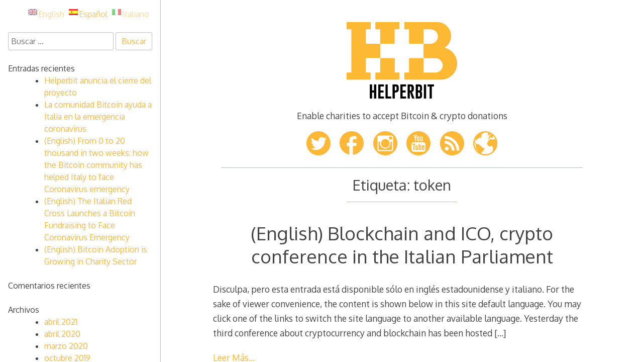

--- FILE ---
content_type: text/html; charset=UTF-8
request_url: https://blog.helperbit.com/es/tag/token/
body_size: 20899
content:
<!DOCTYPE html>
<html lang="es" prefix="og: http://ogp.me/ns#">
<head>

<meta charset="UTF-8">
<meta http-equiv="X-UA-Compatible" content="IE=edge">
<meta name="viewport" content="width=device-width, initial-scale=1">
<link rel="profile" href="http://gmpg.org/xfn/11">
<link rel="pingback" href="https://blog.helperbit.com/xmlrpc.php">

<title>token Archives - Helperbit - Donate Bitcoin to Charities</title>
<meta name='robots' content='max-image-preview:large' />

<!-- This site is optimized with the Yoast SEO plugin v9.4 - https://yoast.com/wordpress/plugins/seo/ -->
<link rel="canonical" href="https://blog.helperbit.com/es/tag/token/" />
<meta property="og:locale" content="es_ES" />
<meta property="og:type" content="object" />
<meta property="og:title" content="token Archives - Helperbit - Donate Bitcoin to Charities" />
<meta property="og:url" content="https://blog.helperbit.com/es/tag/token/" />
<meta property="og:site_name" content="Helperbit - Donate Bitcoin to Charities" />
<meta name="twitter:card" content="summary" />
<meta name="twitter:title" content="token Archives - Helperbit - Donate Bitcoin to Charities" />
<!-- / Yoast SEO plugin. -->

<link rel='dns-prefetch' href='//fonts.googleapis.com' />
<link rel='dns-prefetch' href='//s.w.org' />
<link rel="alternate" type="application/rss+xml" title="Helperbit - Donate Bitcoin to Charities &raquo; Feed" href="https://blog.helperbit.com/es/feed/" />
<link rel="alternate" type="application/rss+xml" title="Helperbit - Donate Bitcoin to Charities &raquo; Feed de los comentarios" href="https://blog.helperbit.com/es/comments/feed/" />
<link rel="alternate" type="application/rss+xml" title="Helperbit - Donate Bitcoin to Charities &raquo; Etiqueta token del feed" href="https://blog.helperbit.com/es/tag/token/feed/" />
<!-- This site uses the Google Analytics by MonsterInsights plugin v7.10.0 - Using Analytics tracking - https://www.monsterinsights.com/ -->
<script type="text/javascript" data-cfasync="false">
	var mi_version         = '7.10.0';
	var mi_track_user      = true;
	var mi_no_track_reason = '';
	
	var disableStr = 'ga-disable-UA-61776149-2';

	/* Function to detect opted out users */
	function __gaTrackerIsOptedOut() {
		return document.cookie.indexOf(disableStr + '=true') > -1;
	}

	/* Disable tracking if the opt-out cookie exists. */
	if ( __gaTrackerIsOptedOut() ) {
		window[disableStr] = true;
	}

	/* Opt-out function */
	function __gaTrackerOptout() {
	  document.cookie = disableStr + '=true; expires=Thu, 31 Dec 2099 23:59:59 UTC; path=/';
	  window[disableStr] = true;
	}
	
	if ( mi_track_user ) {
		(function(i,s,o,g,r,a,m){i['GoogleAnalyticsObject']=r;i[r]=i[r]||function(){
			(i[r].q=i[r].q||[]).push(arguments)},i[r].l=1*new Date();a=s.createElement(o),
			m=s.getElementsByTagName(o)[0];a.async=1;a.src=g;m.parentNode.insertBefore(a,m)
		})(window,document,'script','//www.google-analytics.com/analytics.js','__gaTracker');

		__gaTracker('create', 'UA-61776149-2', 'auto');
		__gaTracker('set', 'forceSSL', true);
		__gaTracker('send','pageview');
	} else {
		console.log( "" );
		(function() {
			/* https://developers.google.com/analytics/devguides/collection/analyticsjs/ */
			var noopfn = function() {
				return null;
			};
			var noopnullfn = function() {
				return null;
			};
			var Tracker = function() {
				return null;
			};
			var p = Tracker.prototype;
			p.get = noopfn;
			p.set = noopfn;
			p.send = noopfn;
			var __gaTracker = function() {
				var len = arguments.length;
				if ( len === 0 ) {
					return;
				}
				var f = arguments[len-1];
				if ( typeof f !== 'object' || f === null || typeof f.hitCallback !== 'function' ) {
					console.log( 'Función desactivada __gaTracker(' + arguments[0] + " ....) porque no estás siendo rastreado. " + mi_no_track_reason );
					return;
				}
				try {
					f.hitCallback();
				} catch (ex) {

				}
			};
			__gaTracker.create = function() {
				return new Tracker();
			};
			__gaTracker.getByName = noopnullfn;
			__gaTracker.getAll = function() {
				return [];
			};
			__gaTracker.remove = noopfn;
			window['__gaTracker'] = __gaTracker;
					})();
		}
</script>
<!-- / Google Analytics by MonsterInsights -->
<script type="text/javascript">
window._wpemojiSettings = {"baseUrl":"https:\/\/s.w.org\/images\/core\/emoji\/13.1.0\/72x72\/","ext":".png","svgUrl":"https:\/\/s.w.org\/images\/core\/emoji\/13.1.0\/svg\/","svgExt":".svg","source":{"concatemoji":"https:\/\/blog.helperbit.com\/wp-includes\/js\/wp-emoji-release.min.js?ver=5.9.12"}};
/*! This file is auto-generated */
!function(e,a,t){var n,r,o,i=a.createElement("canvas"),p=i.getContext&&i.getContext("2d");function s(e,t){var a=String.fromCharCode;p.clearRect(0,0,i.width,i.height),p.fillText(a.apply(this,e),0,0);e=i.toDataURL();return p.clearRect(0,0,i.width,i.height),p.fillText(a.apply(this,t),0,0),e===i.toDataURL()}function c(e){var t=a.createElement("script");t.src=e,t.defer=t.type="text/javascript",a.getElementsByTagName("head")[0].appendChild(t)}for(o=Array("flag","emoji"),t.supports={everything:!0,everythingExceptFlag:!0},r=0;r<o.length;r++)t.supports[o[r]]=function(e){if(!p||!p.fillText)return!1;switch(p.textBaseline="top",p.font="600 32px Arial",e){case"flag":return s([127987,65039,8205,9895,65039],[127987,65039,8203,9895,65039])?!1:!s([55356,56826,55356,56819],[55356,56826,8203,55356,56819])&&!s([55356,57332,56128,56423,56128,56418,56128,56421,56128,56430,56128,56423,56128,56447],[55356,57332,8203,56128,56423,8203,56128,56418,8203,56128,56421,8203,56128,56430,8203,56128,56423,8203,56128,56447]);case"emoji":return!s([10084,65039,8205,55357,56613],[10084,65039,8203,55357,56613])}return!1}(o[r]),t.supports.everything=t.supports.everything&&t.supports[o[r]],"flag"!==o[r]&&(t.supports.everythingExceptFlag=t.supports.everythingExceptFlag&&t.supports[o[r]]);t.supports.everythingExceptFlag=t.supports.everythingExceptFlag&&!t.supports.flag,t.DOMReady=!1,t.readyCallback=function(){t.DOMReady=!0},t.supports.everything||(n=function(){t.readyCallback()},a.addEventListener?(a.addEventListener("DOMContentLoaded",n,!1),e.addEventListener("load",n,!1)):(e.attachEvent("onload",n),a.attachEvent("onreadystatechange",function(){"complete"===a.readyState&&t.readyCallback()})),(n=t.source||{}).concatemoji?c(n.concatemoji):n.wpemoji&&n.twemoji&&(c(n.twemoji),c(n.wpemoji)))}(window,document,window._wpemojiSettings);
</script>
<style type="text/css">
img.wp-smiley,
img.emoji {
	display: inline !important;
	border: none !important;
	box-shadow: none !important;
	height: 1em !important;
	width: 1em !important;
	margin: 0 0.07em !important;
	vertical-align: -0.1em !important;
	background: none !important;
	padding: 0 !important;
}
</style>
	<link rel='stylesheet' id='wp-block-library-css'  href='https://blog.helperbit.com/wp-includes/css/dist/block-library/style.min.css?ver=5.9.12' type='text/css' media='all' />
<style id='global-styles-inline-css' type='text/css'>
body{--wp--preset--color--black: #000000;--wp--preset--color--cyan-bluish-gray: #abb8c3;--wp--preset--color--white: #ffffff;--wp--preset--color--pale-pink: #f78da7;--wp--preset--color--vivid-red: #cf2e2e;--wp--preset--color--luminous-vivid-orange: #ff6900;--wp--preset--color--luminous-vivid-amber: #fcb900;--wp--preset--color--light-green-cyan: #7bdcb5;--wp--preset--color--vivid-green-cyan: #00d084;--wp--preset--color--pale-cyan-blue: #8ed1fc;--wp--preset--color--vivid-cyan-blue: #0693e3;--wp--preset--color--vivid-purple: #9b51e0;--wp--preset--gradient--vivid-cyan-blue-to-vivid-purple: linear-gradient(135deg,rgba(6,147,227,1) 0%,rgb(155,81,224) 100%);--wp--preset--gradient--light-green-cyan-to-vivid-green-cyan: linear-gradient(135deg,rgb(122,220,180) 0%,rgb(0,208,130) 100%);--wp--preset--gradient--luminous-vivid-amber-to-luminous-vivid-orange: linear-gradient(135deg,rgba(252,185,0,1) 0%,rgba(255,105,0,1) 100%);--wp--preset--gradient--luminous-vivid-orange-to-vivid-red: linear-gradient(135deg,rgba(255,105,0,1) 0%,rgb(207,46,46) 100%);--wp--preset--gradient--very-light-gray-to-cyan-bluish-gray: linear-gradient(135deg,rgb(238,238,238) 0%,rgb(169,184,195) 100%);--wp--preset--gradient--cool-to-warm-spectrum: linear-gradient(135deg,rgb(74,234,220) 0%,rgb(151,120,209) 20%,rgb(207,42,186) 40%,rgb(238,44,130) 60%,rgb(251,105,98) 80%,rgb(254,248,76) 100%);--wp--preset--gradient--blush-light-purple: linear-gradient(135deg,rgb(255,206,236) 0%,rgb(152,150,240) 100%);--wp--preset--gradient--blush-bordeaux: linear-gradient(135deg,rgb(254,205,165) 0%,rgb(254,45,45) 50%,rgb(107,0,62) 100%);--wp--preset--gradient--luminous-dusk: linear-gradient(135deg,rgb(255,203,112) 0%,rgb(199,81,192) 50%,rgb(65,88,208) 100%);--wp--preset--gradient--pale-ocean: linear-gradient(135deg,rgb(255,245,203) 0%,rgb(182,227,212) 50%,rgb(51,167,181) 100%);--wp--preset--gradient--electric-grass: linear-gradient(135deg,rgb(202,248,128) 0%,rgb(113,206,126) 100%);--wp--preset--gradient--midnight: linear-gradient(135deg,rgb(2,3,129) 0%,rgb(40,116,252) 100%);--wp--preset--duotone--dark-grayscale: url('#wp-duotone-dark-grayscale');--wp--preset--duotone--grayscale: url('#wp-duotone-grayscale');--wp--preset--duotone--purple-yellow: url('#wp-duotone-purple-yellow');--wp--preset--duotone--blue-red: url('#wp-duotone-blue-red');--wp--preset--duotone--midnight: url('#wp-duotone-midnight');--wp--preset--duotone--magenta-yellow: url('#wp-duotone-magenta-yellow');--wp--preset--duotone--purple-green: url('#wp-duotone-purple-green');--wp--preset--duotone--blue-orange: url('#wp-duotone-blue-orange');--wp--preset--font-size--small: 13px;--wp--preset--font-size--medium: 20px;--wp--preset--font-size--large: 36px;--wp--preset--font-size--x-large: 42px;}.has-black-color{color: var(--wp--preset--color--black) !important;}.has-cyan-bluish-gray-color{color: var(--wp--preset--color--cyan-bluish-gray) !important;}.has-white-color{color: var(--wp--preset--color--white) !important;}.has-pale-pink-color{color: var(--wp--preset--color--pale-pink) !important;}.has-vivid-red-color{color: var(--wp--preset--color--vivid-red) !important;}.has-luminous-vivid-orange-color{color: var(--wp--preset--color--luminous-vivid-orange) !important;}.has-luminous-vivid-amber-color{color: var(--wp--preset--color--luminous-vivid-amber) !important;}.has-light-green-cyan-color{color: var(--wp--preset--color--light-green-cyan) !important;}.has-vivid-green-cyan-color{color: var(--wp--preset--color--vivid-green-cyan) !important;}.has-pale-cyan-blue-color{color: var(--wp--preset--color--pale-cyan-blue) !important;}.has-vivid-cyan-blue-color{color: var(--wp--preset--color--vivid-cyan-blue) !important;}.has-vivid-purple-color{color: var(--wp--preset--color--vivid-purple) !important;}.has-black-background-color{background-color: var(--wp--preset--color--black) !important;}.has-cyan-bluish-gray-background-color{background-color: var(--wp--preset--color--cyan-bluish-gray) !important;}.has-white-background-color{background-color: var(--wp--preset--color--white) !important;}.has-pale-pink-background-color{background-color: var(--wp--preset--color--pale-pink) !important;}.has-vivid-red-background-color{background-color: var(--wp--preset--color--vivid-red) !important;}.has-luminous-vivid-orange-background-color{background-color: var(--wp--preset--color--luminous-vivid-orange) !important;}.has-luminous-vivid-amber-background-color{background-color: var(--wp--preset--color--luminous-vivid-amber) !important;}.has-light-green-cyan-background-color{background-color: var(--wp--preset--color--light-green-cyan) !important;}.has-vivid-green-cyan-background-color{background-color: var(--wp--preset--color--vivid-green-cyan) !important;}.has-pale-cyan-blue-background-color{background-color: var(--wp--preset--color--pale-cyan-blue) !important;}.has-vivid-cyan-blue-background-color{background-color: var(--wp--preset--color--vivid-cyan-blue) !important;}.has-vivid-purple-background-color{background-color: var(--wp--preset--color--vivid-purple) !important;}.has-black-border-color{border-color: var(--wp--preset--color--black) !important;}.has-cyan-bluish-gray-border-color{border-color: var(--wp--preset--color--cyan-bluish-gray) !important;}.has-white-border-color{border-color: var(--wp--preset--color--white) !important;}.has-pale-pink-border-color{border-color: var(--wp--preset--color--pale-pink) !important;}.has-vivid-red-border-color{border-color: var(--wp--preset--color--vivid-red) !important;}.has-luminous-vivid-orange-border-color{border-color: var(--wp--preset--color--luminous-vivid-orange) !important;}.has-luminous-vivid-amber-border-color{border-color: var(--wp--preset--color--luminous-vivid-amber) !important;}.has-light-green-cyan-border-color{border-color: var(--wp--preset--color--light-green-cyan) !important;}.has-vivid-green-cyan-border-color{border-color: var(--wp--preset--color--vivid-green-cyan) !important;}.has-pale-cyan-blue-border-color{border-color: var(--wp--preset--color--pale-cyan-blue) !important;}.has-vivid-cyan-blue-border-color{border-color: var(--wp--preset--color--vivid-cyan-blue) !important;}.has-vivid-purple-border-color{border-color: var(--wp--preset--color--vivid-purple) !important;}.has-vivid-cyan-blue-to-vivid-purple-gradient-background{background: var(--wp--preset--gradient--vivid-cyan-blue-to-vivid-purple) !important;}.has-light-green-cyan-to-vivid-green-cyan-gradient-background{background: var(--wp--preset--gradient--light-green-cyan-to-vivid-green-cyan) !important;}.has-luminous-vivid-amber-to-luminous-vivid-orange-gradient-background{background: var(--wp--preset--gradient--luminous-vivid-amber-to-luminous-vivid-orange) !important;}.has-luminous-vivid-orange-to-vivid-red-gradient-background{background: var(--wp--preset--gradient--luminous-vivid-orange-to-vivid-red) !important;}.has-very-light-gray-to-cyan-bluish-gray-gradient-background{background: var(--wp--preset--gradient--very-light-gray-to-cyan-bluish-gray) !important;}.has-cool-to-warm-spectrum-gradient-background{background: var(--wp--preset--gradient--cool-to-warm-spectrum) !important;}.has-blush-light-purple-gradient-background{background: var(--wp--preset--gradient--blush-light-purple) !important;}.has-blush-bordeaux-gradient-background{background: var(--wp--preset--gradient--blush-bordeaux) !important;}.has-luminous-dusk-gradient-background{background: var(--wp--preset--gradient--luminous-dusk) !important;}.has-pale-ocean-gradient-background{background: var(--wp--preset--gradient--pale-ocean) !important;}.has-electric-grass-gradient-background{background: var(--wp--preset--gradient--electric-grass) !important;}.has-midnight-gradient-background{background: var(--wp--preset--gradient--midnight) !important;}.has-small-font-size{font-size: var(--wp--preset--font-size--small) !important;}.has-medium-font-size{font-size: var(--wp--preset--font-size--medium) !important;}.has-large-font-size{font-size: var(--wp--preset--font-size--large) !important;}.has-x-large-font-size{font-size: var(--wp--preset--font-size--x-large) !important;}
</style>
<link rel='stylesheet' id='decode-icomoon-css'  href='https://blog.helperbit.com/wp-content/themes/decode/assets/icomoon.css?ver=3.0.7' type='text/css' media='all' />
<link rel='stylesheet' id='decode-style-css'  href='https://blog.helperbit.com/wp-content/themes/decode/style.css?ver=3.0.7' type='text/css' media='all' />
<link rel='stylesheet' id='decode-font-stylesheet-css'  href='//fonts.googleapis.com/css?family=Oxygen&#038;ver=5.9.12' type='text/css' media='all' />
<script type='text/javascript' id='monsterinsights-frontend-script-js-extra'>
/* <![CDATA[ */
var monsterinsights_frontend = {"js_events_tracking":"true","download_extensions":"doc,pdf,ppt,zip,xls,docx,pptx,xlsx","inbound_paths":"[]","home_url":"https:\/\/blog.helperbit.com\/es","hash_tracking":"false"};
/* ]]> */
</script>
<script type='text/javascript' src='https://blog.helperbit.com/wp-content/plugins/google-analytics-for-wordpress/assets/js/frontend.js?ver=7.10.0' id='monsterinsights-frontend-script-js'></script>
<script type='text/javascript' src='https://blog.helperbit.com/wp-includes/js/jquery/jquery.min.js?ver=3.6.0' id='jquery-core-js'></script>
<script type='text/javascript' src='https://blog.helperbit.com/wp-includes/js/jquery/jquery-migrate.min.js?ver=3.3.2' id='jquery-migrate-js'></script>
<link rel="https://api.w.org/" href="https://blog.helperbit.com/es/wp-json/" /><link rel="alternate" type="application/json" href="https://blog.helperbit.com/es/wp-json/wp/v2/tags/68" /><link rel="EditURI" type="application/rsd+xml" title="RSD" href="https://blog.helperbit.com/xmlrpc.php?rsd" />
<link rel="wlwmanifest" type="application/wlwmanifest+xml" href="https://blog.helperbit.com/wp-includes/wlwmanifest.xml" /> 
<meta name="generator" content="WordPress 5.9.12" />
<style type="text/css">
.qtranxs_flag_en {background-image: url(https://blog.helperbit.com/wp-content/plugins/qtranslate-x/flags/gb.png); background-repeat: no-repeat;}
.qtranxs_flag_es {background-image: url(https://blog.helperbit.com/wp-content/plugins/qtranslate-x/flags/es.png); background-repeat: no-repeat;}
.qtranxs_flag_it {background-image: url(https://blog.helperbit.com/wp-content/plugins/qtranslate-x/flags/it.png); background-repeat: no-repeat;}
</style>
<link hreflang="en" href="https://blog.helperbit.com/en/tag/token/" rel="alternate" />
<link hreflang="es" href="https://blog.helperbit.com/es/tag/token/" rel="alternate" />
<link hreflang="it" href="https://blog.helperbit.com/it/tag/token/" rel="alternate" />
<link hreflang="x-default" href="https://blog.helperbit.com/en/tag/token/" rel="alternate" />
<meta name="generator" content="qTranslate-X 3.4.6.8" />

		<!-- Decode Custom Colors CSS -->

		<style type="text/css">

			body, .sidebar, .sidebar-top, .menu ul ul, .header-style-ghost .site { background-color: #ffffff; }.menu-icon, .close-icon, .social-icon-fill { fill: #feb737; }a, .no-touch a:hover, button, input[type=button], input[type=reset], input[type=submit], .no-touch .site-title a:hover, .no-touch .menu a:hover, .menu ul li.open > a, .sidebar-menu a, .menu .current-menu-item > a, .menu .current_page_item > a, .no-touch .search-entry:hover, .no-touch .search-entry:hover .entry-title, .no-touch article .date a:hover, .no-touch .format-link .entry-title a:hover, .no-touch .comment-metadata a:hover, .no-touch .decode-reply-tool-plugin .replylink:hover { color: #feb737; }.no-touch button:hover, .no-touch input[type=button]:hover, .no-touch input[type=reset]:hover, .no-touch input[type=submit]:hover, .no-touch input[type=text]:focus, .touch input[type=text]:focus, .no-touch input[type=email]:focus, .touch input[type=email]:focus, .no-touch input[type=password]:focus, .touch input[type=password]:focus, .no-touch input[type=search]:focus, .touch input[type=search]:focus, .no-touch input[type=tel]:focus, .touch input[type=tel]:focus, .no-touch input[type=url]:focus, .touch input[type=url]:focus, .no-touch textarea:focus, .touch textarea:focus, .no-touch .site-description a:hover, .no-touch .entry-content a:hover, a .page-link, .no-touch .categories a:hover, .no-touch .tags a:hover, .no-touch .comments-link a:hover, .no-touch .edit-link a:hover, .no-touch .author-site a:hover, .no-touch .theme-info a:hover, .no-touch .site-colophon a:hover, .site-header, .menu ul ul, .menu a:focus, .site-breadcrumbs, .page-title, .post blockquote, .page blockquote, .entry-footer, .entry-header .entry-meta, .search .entry-footer, .sidebar-top, .sidebar-style-constant .sidebar.left, .sidebar-style-constant .sidebar.right, .explore-page .widget h1 { border-color: #feb737; }.no-touch .menu ul > .menu-item-has-children > a:hover::after, .no-touch .menu ul > .page_item_has_children > a:hover::after, .menu ul li.open > a::after, .sidebar-menu ul .menu-item-has-children > a::after, .sidebar-menu ul .page_item_has_children > a::after, .menu ul > .current_page_item.menu-item-has-children > a::after, .menu ul > .current_page_item.page_item_has_children > a::after { border-top-color: #feb737; }.no-touch .footer-menu ul > .menu-item-has-children > a:hover::after, .no-touch .footer-menu ul > .page_item_has_children > a:hover::after, .footer-menu ul > li.open > a::after, .footer-menu ul > .current_page_item.menu-item-has-children > a::after, .footer-menu ul > .current_page_item.page_item_has_children > a::after { border-bottom-color: #feb737; }.no-touch a:active, .no-touch button:focus, .touch button:focus, .no-touch button:active, .touch button:active, .no-touch input[type=button]:focus, .touch input[type=button]:focus, .no-touch input[type=button]:active, .touch input[type=button]:active, .no-touch input[type=reset]:focus, .touch input[type=reset]:focus, .no-touch input[type=reset]:active, .touch input[type=reset]:active, .no-touch input[type=submit]:focus, .touch input[type=submit]:focus, .no-touch input[type=submit]:active, .touch input[type=submit]:active, .no-touch .site-title a:active, .no-touch .menu a:active, .no-touch .sidebar-menu a:hover, .sidebar-menu ul li.open > a, .menu .current-menu-item > a:hover, .menu .current_page_item > a:hover, .sidebar-menu ul .current-menu-item > a, .sidebar-menu ul .current_page_item > a, .no-touch .sidebar-content a:hover, .no-touch .search-entry:active, .no-touch .search-entry:active .entry-title, .no-touch article .date a:active, .no-touch .format-link .entry-title a:active, .no-touch .comment-metadata a:active, .no-touch .site-description a:active, .decode-reply-tool-plugin .replylink:active, .no-touch .decode-reply-tool-plugin .replylink:active { color: #d01f2f; }.no-touch button:focus, .touch button:focus, .no-touch button:active, .touch button:active, .no-touch input[type=button]:focus, .touch input[type=button]:focus, .no-touch input[type=button]:active, .touch input[type=button]:active, .no-touch input[type=reset]:focus, .touch input[type=reset]:focus, .no-touch input[type=reset]:active, .touch input[type=reset]:active, .no-touch input[type=submit]:focus, .touch input[type=submit]:focus, .no-touch input[type=submit]:active, .touch input[type=submit]:active, .no-touch .site-description a:active, .no-touch .entry-content a:active, a .page-link:active .no-touch .categories a:active, .no-touch .tags a:active, .no-touch .comments-link a:active, .no-touch .edit-link a:active, .no-touch .author-site a:active, .no-touch .theme-info a:active, .no-touch .site-colophon a:active { border-color: #d01f2f; }.no-touch .menu ul > .menu-item-has-children > a:active::after, .no-touch .menu ul > .page_item_has_children > a:active::after, .no-touch .sidebar-menu ul .menu-item-has-children > a:hover::after, .no-touch .sidebar-menu ul .page_item_has_children > a:hover::after, .sidebar-menu ul li.open > a::after, .sidebar-menu ul .current_page_item.menu-item-has-children > a::after, .sidebar-menu ul .current_page_item.page_item_has_children > a::after { border-top-color: #d01f2f; }.no-touch .footer-menu ul > .menu-item-has-children > a:active::after, .no-touch .footer-menu ul > .page_item_has_children > a:active::after { border-bottom-color: #d01f2f; }.no-touch input[type=text]:focus, .touch input[type=text]:focus, .no-touch input[type=email]:focus, .touch input[type=email]:focus, .no-touch input[type=password]:focus, .touch input[type=password]:focus, .no-touch input[type=search]:focus, .touch input[type=search]:focus, .no-touch input[type=tel]:focus, .touch input[type=tel]:focus, .no-touch input[type=url]:focus, .touch input[type=url]:focus, .no-touch textarea:focus, .touch textarea:focus, .no-touch .search .page-header input[type=search]:focus, .touch .search .page-header input[type=search]:focus { border-color: #feb737; }
			@media (min-width: 68.5em) {

				.site-main {
					max-width: none;
				}

			
			}

		</style>

		<style type="text/css">.recentcomments a{display:inline !important;padding:0 !important;margin:0 !important;}</style><style type="text/css" id="custom-background-css">
body.custom-background { background-color: #ffffff; }
</style>
	</head>

<body class="archive tag tag-token tag-68 custom-background group-blog sidebar-style-constant sidebar-style-left">

	
<div id="page" class="hfeed site">
	
	<a class="skip-link screen-reader-text" href="#content">Saltar al contenido</a>
	
				
				<button id="sidebar-link" class="sidebar-link SidebarLink left" title="Show sidebar">
				<svg width="100%" height="100%" viewBox="0 0 240 200" version="1.1" xmlns="http://www.w3.org/2000/svg">
					<g class="menu-icon" fill-rule="evenodd">
						<path d="M0,160 L0,200 L240,200 L240,160 L0,160 Z M0,160"></path>
						<path d="M0,80 L0,120 L240,120 L240,80 L0,80 Z M0,80"></path>
						<path d="M0,0 L0,40 L240,40 L240,0 L0,0 Z M0,0"></path>
					</g>
				</svg>
			</button>
				<div class="site-scroll">	<header id="masthead" class="site-header" role="banner" style="background-position: center center; background-attachment: fixed; -webkit-background-size: cover; -moz-background-size: cover; -ms-background-size: cover; background-size: cover;">
		
				
		<div class="site-branding">
				
													<a class="site-logo-link" href="https://blog.helperbit.com/es/" title="Helperbit &#8211; Donate Bitcoin to Charities" rel="home">
							<img class="site-logo" src="https://blog.helperbit.com/wp-content/uploads/2016/08/cropped-hb_s2-1.png" height="277" width="" alt="">
						</a>
									
						
											<h2 class="site-description">Enable charities to accept Bitcoin &amp; crypto donations</h2>
										
		</div><!-- .site-branding -->
		
		
<div class="contact-links">
	<div class="contact-links-container">
							<a class="contact-link TwitterLink" href="https://twitter.com/helperbit" target="_blank" rel="me">
				<svg width="200px" height="200px" viewBox="0 0 200 200" version="1.1" xmlns="http://www.w3.org/2000/svg">
					<g fill-rule="evenodd">
					<path class="social-icon-fill SocialIconFill" d="M100,0 C44.772,0 0,44.772 0,100 C0,155.228 44.772,200 100,200 C155.228,200 200,155.228 200,100 C200,44.772 155.228,0 100,0 Z M131.085844,49.1820697 C135.882815,50.1099098 141.754127,52.7769806 144.349825,55.2862809 L146.460943,57.2809493 L150.570486,56.2253903 C152.865669,55.6318732 156.377938,54.4335696 158.436466,53.5245117 C160.494994,52.6154537 162.373213,51.9430514 162.546009,52.1158475 C163.263489,52.8333271 159.112625,58.6745877 155.502689,61.9764964 L151.629801,65.5000349 L155.033134,65.0304802 C156.937648,64.7787989 160.247069,63.9786777 162.31311,63.268711 C164.551947,62.4986412 166.069548,62.2619857 166.069548,62.6827067 C166.069548,63.0696198 163.34613,66.0296927 160.081786,69.2564726 L154.21423,75.1240283 L153.744676,81.8142438 C152.294691,102.455869 144.781815,119.371108 130.852945,133.465262 C119.910442,144.53924 107.288811,151.270776 92.2330088,154.125669 C85.3925358,155.425396 72.9775093,155.85363 67.1099537,155.064778 C59.920132,154.099374 50.9873232,151.402252 43.6322182,147.905008 L37.0584523,144.734575 L43.9853234,144.26502 C52.2419734,143.746632 57.9404893,142.375532 64.529281,139.336574 C69.3976242,137.090224 75.832402,133.149721 75.3290393,132.646358 C75.1787818,132.496101 73.2855372,131.988982 71.1030469,131.590799 C63.2896566,130.159597 56.0021675,124.953174 52.3208586,117.973713 L50.5590893,114.57038 L55.9608467,114.217275 C61.3776298,113.879196 63.3309774,113.270653 61.0094989,112.571955 C53.9924733,110.46835 46.9341269,104.642115 43.7524242,98.3688646 C42.471479,95.840782 40.5819908,89.0153348 40.5819908,86.8666524 C40.5819908,86.7389335 41.2318546,87.0469614 41.990655,87.4526567 C43.4594221,88.2377522 52.1856268,90.1685611 52.5575141,89.8004302 C52.6777201,89.6802242 51.0436698,87.8658648 49.0339756,85.8110934 C47.0280379,83.756322 44.5675712,80.322938 43.5157687,78.1817685 C41.7878073,74.6544736 41.6413063,73.6402354 41.6375498,67.2655607 C41.6337934,61.852534 41.9230391,59.4709525 42.9297644,56.9353571 L44.221979,53.6484741 L46.9228576,56.6987015 C59.2477296,70.5186357 77.2523354,79.5265732 96.9285559,81.7015506 L100.684994,82.0546558 L100.452094,76.7731044 C100.189144,70.3383267 101.402473,65.7442034 104.678087,60.8082443 C109.681662,53.2578046 118.787267,48.5134238 127.445856,48.712515 C128.681724,48.7425665 129.880027,48.9491706 131.085844,49.1820697 Z" fill="#444444"></path>
					</g>
				</svg>
			</a>
		
		
					<a class="contact-link FacebookLink" href="https://facebook.com/helperbit" target="_blank" rel="me">
				<svg width="200px" height="200px" viewBox="0 0 200 200" version="1.1" xmlns="http://www.w3.org/2000/svg">
					<g fill-rule="evenodd">
					<path class="social-icon-fill SocialIconFill" d="M100,0 C155.2286,0 200,43.710622 200,97.6306793 C200,148.238532 160.560101,189.852716 110.051993,194.774255 L110.051993,158.959922 L110.051993,122.527905 L124.471404,122.397324 L138.890815,122.266743 L139.306759,112.603771 C139.588936,107.28151 139.836506,101.324314 139.861352,99.4151196 L140,96.0200212 L125.025997,96.0200212 L110.051993,96.0200212 L110.190641,83.7454348 C110.322191,71.8949744 110.326406,71.3586533 111.299827,69.6427184 C113.362468,66.0067247 116.171813,65.3456729 129.740035,65.3335551 L139.445407,65.3335551 L139.722704,53.1895493 C139.898177,46.5698387 139.96983,41.1477099 139.861352,41.0455435 C139.358669,40.5721101 130.494503,40.0219997 122.807626,40.0008979 C113.439445,39.9751996 108.802828,40.4950153 103.258232,42.3513506 C92.4161664,45.9812853 85.2503847,53.0437168 81.7677643,63.5054252 C80.9145789,66.0681499 80.8160832,67.5452788 80.6585789,81.1338206 L80.5199307,96.0200212 L70.2599653,96.0200212 L60,96.0200212 L60,109.208673 L60,122.527905 L70.3986135,122.527905 L80.6585789,122.527905 L80.3812825,158.56818 C80.2399717,174.801548 80.213175,188.737218 80.3034396,193.368062 C34.5074589,184.437036 0,144.968308 0,97.6306793 C0,43.710622 44.7714,0 100,0 Z M100,0" fill="#444444"></path>
					</g>
				</svg>
			</a>
		
				
				
				
				
								
				
				
				
								
				
				
				
				
				
					<a class="contact-link InstagramLink" href="http://instagram.com/helperbit" target="_blank" rel="me">
				<svg width="200px" height="200px" viewBox="0 0 200 200" version="1.1" xmlns="http://www.w3.org/2000/svg">
					<g stroke="none" stroke-width="1" fill="none" fill-rule="evenodd">
					<path class="social-icon-fill SocialIconFill" d="M100,0 C44.7714,0 0,44.7714 0,100 C0,155.2286 44.7714,200 100,200 C155.2286,200 200,155.2286 200,100 C200,44.7714 155.2286,0 100,0 Z M150.003136,165 L49.9968638,165 C41.7151679,165 35,158.282476 35,149.994964 L35,49.9969963 C35,41.7140787 41.7151679,35 49.9968638,35 L150.003136,35 C158.285981,35 165,41.7140787 165,49.9969963 L165,149.994964 C165,158.282476 158.285981,165 150.003136,165 Z M155,88 L142.438773,88 C143.354031,91.5742396 143.894519,95.3087878 143.894519,99.1703003 C143.894519,123.842429 124.018868,143.837394 99.4993626,143.837394 C74.9811316,143.837394 55.1042066,123.842429 55.1042066,99.1703003 C55.1042066,95.3087878 55.6472432,91.5742396 56.5625022,88 L44,88 L44,149.421262 C44,152.500469 46.485731,155 49.5552901,155 L149.44471,155 C152.514269,155 155,152.500469 155,149.421262 L155,88 Z M156,48.9990813 C156,46.239423 153.760577,44 150.995177,44 L135.999081,44 C133.237126,44 131,46.239423 131,48.9990813 L131,64.0009187 C131,66.760577 133.237126,69 135.999081,69 L150.995177,69 C153.760577,69 156,66.760577 156,64.0009187 L156,48.9990813 Z M100.498369,65 C80.8917497,65 65,80.890484 65,100.497554 C65,120.101362 80.8917497,136 100.498369,136 C120.104989,136 136,120.101362 136,100.497554 C136,80.890484 120.104989,65 100.498369,65 Z" fill="#444444"></path>
					</g>
				</svg>
			</a>
				
				
				
				
		
				
				
				
				
				
				
				
				
				
					<a class="contact-link YouTubeLink" href="https://www.youtube.com/channel/UC8mptsFc1ai3xwRx74w22Bw" target="_blank" rel="me">
				<svg width="200px" height="200px" viewBox="0 0 200 200" version="1.1" xmlns="http://www.w3.org/2000/svg">
					<g stroke="none" stroke-width="1" fill="none" fill-rule="evenodd">
					<path class="social-icon-fill SocialIconFill" d="M100,0 C44.771524,1.5158245e-14 0,44.771524 0,100 C-1.5158245e-14,155.228476 44.771524,200 100,200 C155.228476,200 200,155.228476 200,100 C200,44.771524 155.228476,-2.2737368e-14 100,0 L100,0 L100,0 Z M64.087495,29.3759643 C64.6671855,29.3754756 65.3010639,29.3978516 65.916503,29.4484003 L68.9044863,29.6958898 L71.5544351,39.1729278 C73.0122561,44.3845135 74.406065,48.4466351 74.6510724,48.2032774 C74.8960701,47.9599273 76.1385883,43.6944673 77.4157115,38.7262394 L79.7396985,29.6958898 L83.4158234,29.460473 C86.1576327,29.2845405 87.0919484,29.5003378 87.0919484,30.3055591 C87.0919484,30.89942 85.1777248,37.6692944 82.8363358,45.3541296 L78.5746868,59.3282334 L78.5746868,70.2479542 L78.5746868,81.1676751 L74.789908,81.1676751 L71.0051291,81.1676751 L70.6791673,69.3666501 L70.3532055,57.5595887 L65.6871225,43.7484659 C62.356745,33.8893485 61.2990274,29.8307579 61.9808159,29.5691269 C62.3091227,29.4431463 63.1213461,29.3767795 64.087495,29.3759643 L64.087495,29.3759643 L64.087495,29.3759643 Z M114.182997,42.4687639 L117.665959,42.4687639 L121.148922,42.4687639 L121.148922,58.7185641 L121.148922,74.9744006 L122.965857,74.9744006 C126.957165,74.9744006 127.342196,73.4186558 127.342196,57.3060629 L127.342196,42.4687639 L130.825159,42.4687639 L134.308121,42.4687639 L134.308121,61.8152013 L134.308121,81.1676751 L130.825159,81.1676751 C127.85811,81.1676751 127.342196,80.9410606 127.342196,79.6223746 C127.342196,77.6629529 127.219517,77.6751048 123.780762,80.0086997 C120.336256,82.3462043 117.800694,82.4674215 115.728298,80.3950248 C114.268106,78.9348337 114.182997,77.8135193 114.182997,60.656226 L114.182997,42.4687639 L114.182997,42.4687639 Z M97.9754512,42.4748003 C99.9359275,42.480033 101.929332,42.9111255 103.408148,43.7846839 C107.347619,46.1117866 107.992935,48.7192126 107.989723,62.3222531 C107.987405,73.1235923 107.804963,74.887149 106.474604,77.0690071 C103.565972,81.8393264 97.4558227,83.2963709 92.6574446,80.3708795 C88.5936907,77.8932703 87.8645986,75.0767342 87.8645986,61.8031287 C87.8645986,49.1445991 88.3641266,47.1062203 92.2107561,44.080464 C93.5713932,43.0101851 95.7535776,42.4688702 97.9754512,42.4748003 L97.9754512,42.4748003 L97.9754512,42.4748003 Z M97.9271606,48.6680748 C97.4965761,48.6680748 97.0683753,48.8221567 96.5750227,49.1328722 C95.4099704,49.8666214 95.1849109,51.4917192 94.9935042,60.7407346 C94.7182959,74.0388931 94.9135407,74.9744006 97.9271606,74.9744006 C99.6609664,74.9744006 100.323748,74.5530222 100.649545,73.2359376 C100.886479,72.2780966 100.983218,66.6549781 100.860817,60.7407346 C100.66941,51.4917192 100.444351,49.8666214 99.2792985,49.1328722 C98.7859459,48.8221567 98.357745,48.6680748 97.9271606,48.6680748 L97.9271606,48.6680748 L97.9271606,48.6680748 Z M97.7098527,90.0169347 C118.932022,89.9681148 142.48865,90.8679066 146.688634,92.1598319 C150.495694,93.3309069 153.468667,95.5853631 154.93426,98.419506 C159.079705,106.435905 160.100745,140.397381 156.708941,157.454813 C155.845267,161.798272 152.528639,166.425616 148.958294,168.271916 C145.391881,170.11618 105.875468,171.941137 85.932973,171.181427 C69.5362245,170.556791 54.2104406,169.269832 51.9665445,168.332279 C48.2754012,166.790019 44.7075768,162.057706 43.7692085,157.454813 C42.4622339,151.043886 41.3327796,131.609939 41.8315466,124.128235 C43.2747703,102.479219 44.4587969,97.6767419 49.1717238,94.320838 C52.8606554,91.6940938 55.1106438,91.3914042 78.0736715,90.4032599 C83.8257704,90.1557375 90.6357956,90.0332087 97.7098527,90.0169347 L97.7098527,90.0169347 L97.7098527,90.0169347 Z M49.9383377,102.838099 L49.9383377,106.707387 L49.9383377,110.582711 L54.1939503,110.582711 L58.4555992,110.582711 L58.4555992,133.025785 L58.4555992,155.474896 L62.7112118,155.474896 L66.9668244,155.474896 L66.9668244,133.025785 L66.9668244,110.582711 L71.222437,110.582711 L75.4840859,110.582711 L75.4840859,106.707387 L75.4840859,102.838099 L62.7112118,102.838099 L49.9383377,102.838099 L49.9383377,102.838099 Z M102.569098,102.838099 L102.569098,129.156498 L102.569098,155.474896 L106.052061,155.474896 C109.001346,155.474896 109.535023,155.238744 109.535023,153.947705 C109.535023,152.501671 109.682275,152.52095 112.353989,154.33403 C115.897251,156.738556 118.154558,156.753549 120.913505,154.382321 L123.080547,152.511058 L123.297855,136.774346 C123.497983,122.134848 123.406982,120.85377 121.95779,118.514448 C119.997113,115.349468 115.882499,114.849077 112.112536,117.319255 L110.31371,118.496339 L110.31371,110.667219 L110.31371,102.838099 L106.444422,102.838099 L102.569098,102.838099 L102.569098,102.838099 Z M139.378638,115.840354 C137.143326,115.836951 134.972336,116.342372 133.613943,117.337364 C129.596398,120.280116 128.893533,123.034464 128.893533,135.736098 C128.893533,148.906921 129.607105,151.388826 134.308121,154.557374 C138.061774,157.087398 143.469875,156.624751 146.742961,153.488944 C149.242241,151.094481 150.869378,146.850945 150.443231,143.830816 C150.207124,142.157501 149.731659,141.901609 146.495471,141.693955 L142.819346,141.458538 L142.819346,144.500849 C142.819346,147.925486 141.445039,149.526347 138.829332,149.148823 C136.814197,148.857987 136.046457,146.790209 135.931894,141.37403 L135.853421,137.728086 L143.012509,137.504742 L150.171596,137.281398 L150.135378,130.315473 C150.094588,122.250195 148.854465,119.078892 144.938098,117.053656 C143.375637,116.245677 141.350973,115.843358 139.378638,115.840354 L139.378638,115.840354 L139.378638,115.840354 Z M89.4159354,115.91279 L89.4159354,131.051906 C89.4159354,145.306022 89.3189832,146.275899 87.816308,147.778576 C86.9387164,148.656167 85.6316433,149.262839 84.9128333,149.124677 C83.7431277,148.89985 83.5846765,147.145862 83.3977145,132.434225 L83.1924792,115.997299 L79.7698802,115.997299 C77.8877892,115.997299 76.1162046,116.374 75.8341931,116.830312 C75.5521815,117.286616 75.5756875,125.690103 75.88852,135.506717 C76.3966361,151.451481 76.6126015,153.506775 77.9046542,154.798827 C79.5485893,156.44277 81.7760665,156.648757 84.2428006,155.378315 C85.1726524,154.899409 86.7135931,153.793957 87.671436,152.921529 L89.4159354,151.333974 L89.4159354,153.404435 C89.4159354,155.341705 89.6391038,155.474896 92.8988977,155.474896 L96.3818601,155.474896 L96.544841,139.99171 C96.6348973,131.477566 96.7216331,122.681036 96.7380036,120.446074 L96.7681852,116.383624 L93.0920603,116.148207 L89.4159354,115.91279 L89.4159354,115.91279 Z M139.891726,122.263009 C140.409336,122.244369 140.800504,122.59833 141.606044,123.403876 C142.345574,124.143406 142.819346,125.967713 142.819346,128.05185 L142.819346,131.480485 L139.771,131.480485 C138.093296,131.480485 136.494391,131.118987 136.221638,130.677653 C135.318116,129.21572 136.716688,123.742594 138.195517,122.951151 C139.009109,122.515731 139.489141,122.277508 139.891726,122.263009 L139.891726,122.263009 L139.891726,122.263009 Z M113.35602,122.456172 C113.848071,122.467043 114.279594,122.727826 114.816812,123.26504 C115.766362,124.214598 116.117462,126.65264 116.356076,133.985562 C116.730203,145.482808 116.058325,148.796193 113.295657,149.124677 C112.219554,149.25262 111.009284,148.905679 110.603453,148.352027 C110.17989,147.774164 109.987528,142.312945 110.156765,135.530862 C110.42897,124.622239 110.575043,123.6531 112.021991,122.878715 C112.554867,122.593528 112.973315,122.447715 113.35602,122.456172 L113.35602,122.456172 L113.35602,122.456172 Z M113.35602,122.456172" fill="#444444"></path>
					</g>
				</svg>
			</a>
				
				
				
				
				
				
				
				
				
				
				
				
				
				
				
				
				
				
				
				
					
				
				
		
		
		
		
		
		
		
				
					<a class="contact-link RSSLink" href="https://blog.helperbit.com/es/feed/">
				<svg width="200px" height="200px" viewBox="0 0 200 200" version="1.1" xmlns="http://www.w3.org/2000/svg">
					<g stroke="none" stroke-width="1" fill="none" fill-rule="evenodd">
					<path class="social-icon-fill SocialIconFill" d="M100,0 C155.228476,-3.41060513e-14 200,44.771524 200,100 C200,155.228476 155.228476,200 100,200 C44.771524,200 0,155.228476 0,100 C0,44.771524 44.771524,3.03201907e-14 100,0 Z M40.0135555,79.4855784 L40.0135555,102.780614 C55.2214198,102.790103 69.6051125,108.763989 80.3694989,119.544636 C91.1311742,130.291394 97.0806631,144.696768 97.1050629,159.95749 L97.1131962,159.95749 L97.1131962,159.999512 L120.504488,159.999512 C120.485511,137.809245 111.465711,117.709228 96.8827535,103.115434 C82.2970845,88.5243505 62.2051899,79.4991339 40.0135555,79.4855784 Z M44.7525423,155.112773 L44.7471201,155.112773 L44.7525423,155.118195 L44.7525423,155.112773 C47.7008537,158.048883 51.7200459,159.849046 56.1947014,159.849046 C60.6747791,159.849046 64.7034602,158.054305 67.6531271,155.118195 L67.6639714,155.112773 C70.6082161,152.172597 72.4056694,148.168318 72.4165138,143.718064 C72.4056694,139.259678 70.6082161,135.255399 67.6531271,132.304378 L67.6585492,132.304378 L67.6531271,132.300311 L67.6531271,132.304378 C64.6993935,129.369624 60.6747791,127.55726 56.1947014,127.55726 C51.7214015,127.55726 47.7022092,129.365557 44.7525423,132.304378 L44.7525423,132.300311 C41.8110087,135.24591 40,139.259678 40,143.718064 C40,148.17374 41.8110087,152.173952 44.7525423,155.112773 Z M40.0555774,62.9029686 C93.5271714,62.9416349 136.994841,106.477281 137.030841,159.999512 L160,159.999512 C159.984,126.919781 146.538769,96.9493582 124.809601,75.2055351 C103.073766,53.4683787 73.1233263,40.0151548 40.0555774,40.0004883 Z M40.0555774,62.9029686" fill="#444444"></path>
					</g>
				</svg>
			</a>
				
				
					<a class="contact-link WebsiteLink" href="http://helperbit.com" target="_blank" >
				<svg width="200px" height="200px" viewBox="0 0 200 200" version="1.1" xmlns="http://www.w3.org/2000/svg">
					<g stroke="none" stroke-width="1" fill="none" fill-rule="evenodd">
					<path class="social-icon-fill SocialIconFill" d="M100.201055,0 C155.540432,0 200.402109,44.8616775 200.402109,100.201055 C200.402109,155.540432 155.540432,200.402109 100.201055,200.402109 C44.8616775,200.402109 0,155.540432 0,100.201055 C0,44.8616775 44.8616775,0 100.201055,0 Z M10.3298172,100.210406 C10.3298172,126.647308 21.764832,150.41805 39.9673927,166.864419 L32.8424879,152.640954 C25.3384223,152.640954 21.5861525,135.7887 21.5861525,128.298284 C21.5861525,122.287597 19.1694766,117.482736 22.093754,111.947946 C11.5061635,101.334394 17.8338828,107.088684 17.8338828,100.210406 C17.8338828,96.6449605 14.4328107,93.0790417 10.8686995,90.3215808 C10.5122883,93.5691309 10.3298172,96.8682443 10.3298172,100.210406 Z M100.3805,10.3291965 C95.8253571,10.3291965 91.3488903,10.6669606 86.9752708,11.3183629 C86.0392177,13.3529896 85.3718947,15.5863011 85.3718947,17.8191396 C85.3718947,25.3095558 77.8678292,10.3291965 70.3637636,25.3095558 C62.8592241,40.289442 70.3637636,25.3095558 70.3637636,40.289442 C70.3637636,47.7798582 59.5031773,42.3600213 62.8592241,44.0346501 C70.3637636,47.7798582 70.3637636,47.7798582 62.8592241,55.2698013 C62.8592241,55.2698013 47.8510929,47.7798582 47.8510929,55.2698013 C47.8510929,62.7597444 40.3465534,62.7597444 32.8424879,62.7597444 C25.3384223,62.7597444 32.8424879,77.7401037 25.3384223,77.7401037 C19.5685433,77.7401037 22.6710263,68.8839662 17.5916938,64.7905867 C15.6608176,69.2808627 14.0858786,73.9594162 12.902423,78.7912408 C17.9599537,83.3141579 18.8069041,101.181596 25.3384223,107.700822 C32.8424879,100.210406 32.8424879,107.700822 40.3465534,107.700822 C47.8510929,107.700822 47.8510929,107.700822 51.6028888,115.190765 C59.1074283,115.190765 62.8592241,122.680709 70.3637636,130.170652 C77.8678292,137.661068 92.8759603,137.661068 92.8759603,145.151011 C92.8759603,152.640954 85.3718947,145.151011 85.3718947,160.13137 C85.3718947,167.621313 85.3718947,167.621313 77.8678292,167.621313 C73.143012,167.621313 68.417721,176.529487 65.565958,183.128187 C76.2763018,187.61326 88.0383428,190.091616 100.3805,190.091616 C125.584738,190.091616 148.370404,179.756696 164.715551,163.100762 L160.413972,154.513795 C160.413972,154.513795 169.79441,139.533435 162.290344,132.043492 C154.785805,124.553549 154.785805,117.063133 154.785805,117.063133 C154.785805,117.063133 139.777673,132.043492 132.273134,124.553076 C124.769068,117.063133 124.769068,124.553076 117.265003,109.57319 C109.760463,94.5928305 124.769068,87.1028874 124.769068,87.1028874 C124.769068,87.1028874 124.769068,72.1225281 132.273134,72.1225281 C139.777673,72.1225281 147.281739,57.1426419 162.290344,72.1225281 C162.290344,72.1225281 170.963173,66.3516814 183.233763,64.9410195 C179.384807,55.9453296 174.108785,47.7036957 167.68912,40.4994802 C166.341203,41.4668859 164.577158,42.1622826 162.290344,42.1622826 C154.785805,42.1622826 169.79441,57.1426419 162.290344,57.1426419 C154.785805,57.1426419 154.785805,49.6522257 147.281739,49.6522257 C139.777673,49.6522257 139.777673,57.1426419 132.273134,64.632585 C124.769068,72.1225281 132.273134,64.632585 124.769068,57.1426419 C117.265003,49.6522257 139.777673,57.1426419 132.273134,49.6522257 C124.769068,42.1622826 139.777673,42.1622826 139.777673,34.6723395 C139.777673,28.7974198 149.010238,27.5305678 152.992848,27.2571397 C148.661884,24.1401539 144.042758,21.3978309 139.777673,19.6919802 C147.281739,27.1819233 132.273134,34.6723395 124.769068,34.6723395 C117.719996,34.6723395 123.913587,21.454598 124.69134,13.6429748 C116.957883,11.4839335 108.80403,10.3291965 100.3805,10.3291965 Z" fill="#444444"></path>
					</g>
				</svg>
			</a>
					</div>
</div><!-- .contact-links -->
		<div id="header-menu" class="menu horizontal-menu header-menu"></div>
		
				
	</header><!-- #masthead -->
	
			
		
	<div id="content" class="site-content ">
		


<div id="primary" class="content-area">

	<main id="main" class="site-main" role="main">



	


		<header class="page-header">

			<h1 class="page-title">Etiqueta: <span>token</span></h1>
		</header><!-- .page-header -->



		
		
		

			
	<article id="post-267" class="post-267 post type-post status-publish format-standard has-post-thumbnail hentry category-media-coverage category-reportage tag-assobit tag-ben-italia tag-bitcoin tag-bitcoin-puglia tag-blockchain tag-camera-dei-deputati tag-chainside tag-crowdfunding tag-cryptocurrency tag-ico tag-initial-coin-offering tag-parliament tag-regulators tag-the-rock-trading tag-token tag-tokensale tag-unico archive-listings">
	
	<header class="entry-header">
					<h2 class="entry-title"><a href="https://blog.helperbit.com/es/2017/10/12/blockchain-ico-crypto-conference-italian-parliament/" rel="bookmark">(English) Blockchain and ICO, crypto conference in the Italian Parliament</a></h2>			</header><!-- .entry-header -->
	
	<div class="entry-summary">
		<p>Disculpa, pero esta entrada está disponible sólo en inglés estadounidense y italiano. For the sake of viewer convenience, the content is shown below in this site default language. You may click one of the links to switch the site language to another available language. Yesterday the third conference about cryptocurrency and blockchain has been hosted <a class="read-more" href="https://blog.helperbit.com/es/2017/10/12/blockchain-ico-crypto-conference-italian-parliament/">[&hellip;]</a></p>
	</div><!-- .entry-summary -->
	
	<footer class="entry-footer">
		<a class="read-more-link" href="https://blog.helperbit.com/es/2017/10/12/blockchain-ico-crypto-conference-italian-parliament/">Leer M&aacute;s&hellip;</a>
		
				
		<div class="entry-meta">
					</div>
	</footer><!-- .entry-footer -->
		
	</article><!-- #post-267 -->
	


		
		
	</main><!-- #main -->

	

	

	

</div><!-- #primary -->




	</div><!-- #content -->
	
	
	<footer id="colophon" class="site-footer" role="contentinfo">
	
	
<div class="contact-links">
	<div class="contact-links-container">
							<a class="contact-link TwitterLink" href="https://twitter.com/helperbit" target="_blank" rel="me">
				<svg width="200px" height="200px" viewBox="0 0 200 200" version="1.1" xmlns="http://www.w3.org/2000/svg">
					<g fill-rule="evenodd">
					<path class="social-icon-fill SocialIconFill" d="M100,0 C44.772,0 0,44.772 0,100 C0,155.228 44.772,200 100,200 C155.228,200 200,155.228 200,100 C200,44.772 155.228,0 100,0 Z M131.085844,49.1820697 C135.882815,50.1099098 141.754127,52.7769806 144.349825,55.2862809 L146.460943,57.2809493 L150.570486,56.2253903 C152.865669,55.6318732 156.377938,54.4335696 158.436466,53.5245117 C160.494994,52.6154537 162.373213,51.9430514 162.546009,52.1158475 C163.263489,52.8333271 159.112625,58.6745877 155.502689,61.9764964 L151.629801,65.5000349 L155.033134,65.0304802 C156.937648,64.7787989 160.247069,63.9786777 162.31311,63.268711 C164.551947,62.4986412 166.069548,62.2619857 166.069548,62.6827067 C166.069548,63.0696198 163.34613,66.0296927 160.081786,69.2564726 L154.21423,75.1240283 L153.744676,81.8142438 C152.294691,102.455869 144.781815,119.371108 130.852945,133.465262 C119.910442,144.53924 107.288811,151.270776 92.2330088,154.125669 C85.3925358,155.425396 72.9775093,155.85363 67.1099537,155.064778 C59.920132,154.099374 50.9873232,151.402252 43.6322182,147.905008 L37.0584523,144.734575 L43.9853234,144.26502 C52.2419734,143.746632 57.9404893,142.375532 64.529281,139.336574 C69.3976242,137.090224 75.832402,133.149721 75.3290393,132.646358 C75.1787818,132.496101 73.2855372,131.988982 71.1030469,131.590799 C63.2896566,130.159597 56.0021675,124.953174 52.3208586,117.973713 L50.5590893,114.57038 L55.9608467,114.217275 C61.3776298,113.879196 63.3309774,113.270653 61.0094989,112.571955 C53.9924733,110.46835 46.9341269,104.642115 43.7524242,98.3688646 C42.471479,95.840782 40.5819908,89.0153348 40.5819908,86.8666524 C40.5819908,86.7389335 41.2318546,87.0469614 41.990655,87.4526567 C43.4594221,88.2377522 52.1856268,90.1685611 52.5575141,89.8004302 C52.6777201,89.6802242 51.0436698,87.8658648 49.0339756,85.8110934 C47.0280379,83.756322 44.5675712,80.322938 43.5157687,78.1817685 C41.7878073,74.6544736 41.6413063,73.6402354 41.6375498,67.2655607 C41.6337934,61.852534 41.9230391,59.4709525 42.9297644,56.9353571 L44.221979,53.6484741 L46.9228576,56.6987015 C59.2477296,70.5186357 77.2523354,79.5265732 96.9285559,81.7015506 L100.684994,82.0546558 L100.452094,76.7731044 C100.189144,70.3383267 101.402473,65.7442034 104.678087,60.8082443 C109.681662,53.2578046 118.787267,48.5134238 127.445856,48.712515 C128.681724,48.7425665 129.880027,48.9491706 131.085844,49.1820697 Z" fill="#444444"></path>
					</g>
				</svg>
			</a>
		
		
					<a class="contact-link FacebookLink" href="https://facebook.com/helperbit" target="_blank" rel="me">
				<svg width="200px" height="200px" viewBox="0 0 200 200" version="1.1" xmlns="http://www.w3.org/2000/svg">
					<g fill-rule="evenodd">
					<path class="social-icon-fill SocialIconFill" d="M100,0 C155.2286,0 200,43.710622 200,97.6306793 C200,148.238532 160.560101,189.852716 110.051993,194.774255 L110.051993,158.959922 L110.051993,122.527905 L124.471404,122.397324 L138.890815,122.266743 L139.306759,112.603771 C139.588936,107.28151 139.836506,101.324314 139.861352,99.4151196 L140,96.0200212 L125.025997,96.0200212 L110.051993,96.0200212 L110.190641,83.7454348 C110.322191,71.8949744 110.326406,71.3586533 111.299827,69.6427184 C113.362468,66.0067247 116.171813,65.3456729 129.740035,65.3335551 L139.445407,65.3335551 L139.722704,53.1895493 C139.898177,46.5698387 139.96983,41.1477099 139.861352,41.0455435 C139.358669,40.5721101 130.494503,40.0219997 122.807626,40.0008979 C113.439445,39.9751996 108.802828,40.4950153 103.258232,42.3513506 C92.4161664,45.9812853 85.2503847,53.0437168 81.7677643,63.5054252 C80.9145789,66.0681499 80.8160832,67.5452788 80.6585789,81.1338206 L80.5199307,96.0200212 L70.2599653,96.0200212 L60,96.0200212 L60,109.208673 L60,122.527905 L70.3986135,122.527905 L80.6585789,122.527905 L80.3812825,158.56818 C80.2399717,174.801548 80.213175,188.737218 80.3034396,193.368062 C34.5074589,184.437036 0,144.968308 0,97.6306793 C0,43.710622 44.7714,0 100,0 Z M100,0" fill="#444444"></path>
					</g>
				</svg>
			</a>
		
				
				
				
				
								
				
				
				
								
				
				
				
				
				
					<a class="contact-link InstagramLink" href="http://instagram.com/helperbit" target="_blank" rel="me">
				<svg width="200px" height="200px" viewBox="0 0 200 200" version="1.1" xmlns="http://www.w3.org/2000/svg">
					<g stroke="none" stroke-width="1" fill="none" fill-rule="evenodd">
					<path class="social-icon-fill SocialIconFill" d="M100,0 C44.7714,0 0,44.7714 0,100 C0,155.2286 44.7714,200 100,200 C155.2286,200 200,155.2286 200,100 C200,44.7714 155.2286,0 100,0 Z M150.003136,165 L49.9968638,165 C41.7151679,165 35,158.282476 35,149.994964 L35,49.9969963 C35,41.7140787 41.7151679,35 49.9968638,35 L150.003136,35 C158.285981,35 165,41.7140787 165,49.9969963 L165,149.994964 C165,158.282476 158.285981,165 150.003136,165 Z M155,88 L142.438773,88 C143.354031,91.5742396 143.894519,95.3087878 143.894519,99.1703003 C143.894519,123.842429 124.018868,143.837394 99.4993626,143.837394 C74.9811316,143.837394 55.1042066,123.842429 55.1042066,99.1703003 C55.1042066,95.3087878 55.6472432,91.5742396 56.5625022,88 L44,88 L44,149.421262 C44,152.500469 46.485731,155 49.5552901,155 L149.44471,155 C152.514269,155 155,152.500469 155,149.421262 L155,88 Z M156,48.9990813 C156,46.239423 153.760577,44 150.995177,44 L135.999081,44 C133.237126,44 131,46.239423 131,48.9990813 L131,64.0009187 C131,66.760577 133.237126,69 135.999081,69 L150.995177,69 C153.760577,69 156,66.760577 156,64.0009187 L156,48.9990813 Z M100.498369,65 C80.8917497,65 65,80.890484 65,100.497554 C65,120.101362 80.8917497,136 100.498369,136 C120.104989,136 136,120.101362 136,100.497554 C136,80.890484 120.104989,65 100.498369,65 Z" fill="#444444"></path>
					</g>
				</svg>
			</a>
				
				
				
				
		
				
				
				
				
				
				
				
				
				
					<a class="contact-link YouTubeLink" href="https://www.youtube.com/channel/UC8mptsFc1ai3xwRx74w22Bw" target="_blank" rel="me">
				<svg width="200px" height="200px" viewBox="0 0 200 200" version="1.1" xmlns="http://www.w3.org/2000/svg">
					<g stroke="none" stroke-width="1" fill="none" fill-rule="evenodd">
					<path class="social-icon-fill SocialIconFill" d="M100,0 C44.771524,1.5158245e-14 0,44.771524 0,100 C-1.5158245e-14,155.228476 44.771524,200 100,200 C155.228476,200 200,155.228476 200,100 C200,44.771524 155.228476,-2.2737368e-14 100,0 L100,0 L100,0 Z M64.087495,29.3759643 C64.6671855,29.3754756 65.3010639,29.3978516 65.916503,29.4484003 L68.9044863,29.6958898 L71.5544351,39.1729278 C73.0122561,44.3845135 74.406065,48.4466351 74.6510724,48.2032774 C74.8960701,47.9599273 76.1385883,43.6944673 77.4157115,38.7262394 L79.7396985,29.6958898 L83.4158234,29.460473 C86.1576327,29.2845405 87.0919484,29.5003378 87.0919484,30.3055591 C87.0919484,30.89942 85.1777248,37.6692944 82.8363358,45.3541296 L78.5746868,59.3282334 L78.5746868,70.2479542 L78.5746868,81.1676751 L74.789908,81.1676751 L71.0051291,81.1676751 L70.6791673,69.3666501 L70.3532055,57.5595887 L65.6871225,43.7484659 C62.356745,33.8893485 61.2990274,29.8307579 61.9808159,29.5691269 C62.3091227,29.4431463 63.1213461,29.3767795 64.087495,29.3759643 L64.087495,29.3759643 L64.087495,29.3759643 Z M114.182997,42.4687639 L117.665959,42.4687639 L121.148922,42.4687639 L121.148922,58.7185641 L121.148922,74.9744006 L122.965857,74.9744006 C126.957165,74.9744006 127.342196,73.4186558 127.342196,57.3060629 L127.342196,42.4687639 L130.825159,42.4687639 L134.308121,42.4687639 L134.308121,61.8152013 L134.308121,81.1676751 L130.825159,81.1676751 C127.85811,81.1676751 127.342196,80.9410606 127.342196,79.6223746 C127.342196,77.6629529 127.219517,77.6751048 123.780762,80.0086997 C120.336256,82.3462043 117.800694,82.4674215 115.728298,80.3950248 C114.268106,78.9348337 114.182997,77.8135193 114.182997,60.656226 L114.182997,42.4687639 L114.182997,42.4687639 Z M97.9754512,42.4748003 C99.9359275,42.480033 101.929332,42.9111255 103.408148,43.7846839 C107.347619,46.1117866 107.992935,48.7192126 107.989723,62.3222531 C107.987405,73.1235923 107.804963,74.887149 106.474604,77.0690071 C103.565972,81.8393264 97.4558227,83.2963709 92.6574446,80.3708795 C88.5936907,77.8932703 87.8645986,75.0767342 87.8645986,61.8031287 C87.8645986,49.1445991 88.3641266,47.1062203 92.2107561,44.080464 C93.5713932,43.0101851 95.7535776,42.4688702 97.9754512,42.4748003 L97.9754512,42.4748003 L97.9754512,42.4748003 Z M97.9271606,48.6680748 C97.4965761,48.6680748 97.0683753,48.8221567 96.5750227,49.1328722 C95.4099704,49.8666214 95.1849109,51.4917192 94.9935042,60.7407346 C94.7182959,74.0388931 94.9135407,74.9744006 97.9271606,74.9744006 C99.6609664,74.9744006 100.323748,74.5530222 100.649545,73.2359376 C100.886479,72.2780966 100.983218,66.6549781 100.860817,60.7407346 C100.66941,51.4917192 100.444351,49.8666214 99.2792985,49.1328722 C98.7859459,48.8221567 98.357745,48.6680748 97.9271606,48.6680748 L97.9271606,48.6680748 L97.9271606,48.6680748 Z M97.7098527,90.0169347 C118.932022,89.9681148 142.48865,90.8679066 146.688634,92.1598319 C150.495694,93.3309069 153.468667,95.5853631 154.93426,98.419506 C159.079705,106.435905 160.100745,140.397381 156.708941,157.454813 C155.845267,161.798272 152.528639,166.425616 148.958294,168.271916 C145.391881,170.11618 105.875468,171.941137 85.932973,171.181427 C69.5362245,170.556791 54.2104406,169.269832 51.9665445,168.332279 C48.2754012,166.790019 44.7075768,162.057706 43.7692085,157.454813 C42.4622339,151.043886 41.3327796,131.609939 41.8315466,124.128235 C43.2747703,102.479219 44.4587969,97.6767419 49.1717238,94.320838 C52.8606554,91.6940938 55.1106438,91.3914042 78.0736715,90.4032599 C83.8257704,90.1557375 90.6357956,90.0332087 97.7098527,90.0169347 L97.7098527,90.0169347 L97.7098527,90.0169347 Z M49.9383377,102.838099 L49.9383377,106.707387 L49.9383377,110.582711 L54.1939503,110.582711 L58.4555992,110.582711 L58.4555992,133.025785 L58.4555992,155.474896 L62.7112118,155.474896 L66.9668244,155.474896 L66.9668244,133.025785 L66.9668244,110.582711 L71.222437,110.582711 L75.4840859,110.582711 L75.4840859,106.707387 L75.4840859,102.838099 L62.7112118,102.838099 L49.9383377,102.838099 L49.9383377,102.838099 Z M102.569098,102.838099 L102.569098,129.156498 L102.569098,155.474896 L106.052061,155.474896 C109.001346,155.474896 109.535023,155.238744 109.535023,153.947705 C109.535023,152.501671 109.682275,152.52095 112.353989,154.33403 C115.897251,156.738556 118.154558,156.753549 120.913505,154.382321 L123.080547,152.511058 L123.297855,136.774346 C123.497983,122.134848 123.406982,120.85377 121.95779,118.514448 C119.997113,115.349468 115.882499,114.849077 112.112536,117.319255 L110.31371,118.496339 L110.31371,110.667219 L110.31371,102.838099 L106.444422,102.838099 L102.569098,102.838099 L102.569098,102.838099 Z M139.378638,115.840354 C137.143326,115.836951 134.972336,116.342372 133.613943,117.337364 C129.596398,120.280116 128.893533,123.034464 128.893533,135.736098 C128.893533,148.906921 129.607105,151.388826 134.308121,154.557374 C138.061774,157.087398 143.469875,156.624751 146.742961,153.488944 C149.242241,151.094481 150.869378,146.850945 150.443231,143.830816 C150.207124,142.157501 149.731659,141.901609 146.495471,141.693955 L142.819346,141.458538 L142.819346,144.500849 C142.819346,147.925486 141.445039,149.526347 138.829332,149.148823 C136.814197,148.857987 136.046457,146.790209 135.931894,141.37403 L135.853421,137.728086 L143.012509,137.504742 L150.171596,137.281398 L150.135378,130.315473 C150.094588,122.250195 148.854465,119.078892 144.938098,117.053656 C143.375637,116.245677 141.350973,115.843358 139.378638,115.840354 L139.378638,115.840354 L139.378638,115.840354 Z M89.4159354,115.91279 L89.4159354,131.051906 C89.4159354,145.306022 89.3189832,146.275899 87.816308,147.778576 C86.9387164,148.656167 85.6316433,149.262839 84.9128333,149.124677 C83.7431277,148.89985 83.5846765,147.145862 83.3977145,132.434225 L83.1924792,115.997299 L79.7698802,115.997299 C77.8877892,115.997299 76.1162046,116.374 75.8341931,116.830312 C75.5521815,117.286616 75.5756875,125.690103 75.88852,135.506717 C76.3966361,151.451481 76.6126015,153.506775 77.9046542,154.798827 C79.5485893,156.44277 81.7760665,156.648757 84.2428006,155.378315 C85.1726524,154.899409 86.7135931,153.793957 87.671436,152.921529 L89.4159354,151.333974 L89.4159354,153.404435 C89.4159354,155.341705 89.6391038,155.474896 92.8988977,155.474896 L96.3818601,155.474896 L96.544841,139.99171 C96.6348973,131.477566 96.7216331,122.681036 96.7380036,120.446074 L96.7681852,116.383624 L93.0920603,116.148207 L89.4159354,115.91279 L89.4159354,115.91279 Z M139.891726,122.263009 C140.409336,122.244369 140.800504,122.59833 141.606044,123.403876 C142.345574,124.143406 142.819346,125.967713 142.819346,128.05185 L142.819346,131.480485 L139.771,131.480485 C138.093296,131.480485 136.494391,131.118987 136.221638,130.677653 C135.318116,129.21572 136.716688,123.742594 138.195517,122.951151 C139.009109,122.515731 139.489141,122.277508 139.891726,122.263009 L139.891726,122.263009 L139.891726,122.263009 Z M113.35602,122.456172 C113.848071,122.467043 114.279594,122.727826 114.816812,123.26504 C115.766362,124.214598 116.117462,126.65264 116.356076,133.985562 C116.730203,145.482808 116.058325,148.796193 113.295657,149.124677 C112.219554,149.25262 111.009284,148.905679 110.603453,148.352027 C110.17989,147.774164 109.987528,142.312945 110.156765,135.530862 C110.42897,124.622239 110.575043,123.6531 112.021991,122.878715 C112.554867,122.593528 112.973315,122.447715 113.35602,122.456172 L113.35602,122.456172 L113.35602,122.456172 Z M113.35602,122.456172" fill="#444444"></path>
					</g>
				</svg>
			</a>
				
				
				
				
				
				
				
				
				
				
				
				
				
				
				
				
				
				
				
				
					
				
				
		
		
		
		
		
		
		
				
					<a class="contact-link RSSLink" href="https://blog.helperbit.com/es/feed/">
				<svg width="200px" height="200px" viewBox="0 0 200 200" version="1.1" xmlns="http://www.w3.org/2000/svg">
					<g stroke="none" stroke-width="1" fill="none" fill-rule="evenodd">
					<path class="social-icon-fill SocialIconFill" d="M100,0 C155.228476,-3.41060513e-14 200,44.771524 200,100 C200,155.228476 155.228476,200 100,200 C44.771524,200 0,155.228476 0,100 C0,44.771524 44.771524,3.03201907e-14 100,0 Z M40.0135555,79.4855784 L40.0135555,102.780614 C55.2214198,102.790103 69.6051125,108.763989 80.3694989,119.544636 C91.1311742,130.291394 97.0806631,144.696768 97.1050629,159.95749 L97.1131962,159.95749 L97.1131962,159.999512 L120.504488,159.999512 C120.485511,137.809245 111.465711,117.709228 96.8827535,103.115434 C82.2970845,88.5243505 62.2051899,79.4991339 40.0135555,79.4855784 Z M44.7525423,155.112773 L44.7471201,155.112773 L44.7525423,155.118195 L44.7525423,155.112773 C47.7008537,158.048883 51.7200459,159.849046 56.1947014,159.849046 C60.6747791,159.849046 64.7034602,158.054305 67.6531271,155.118195 L67.6639714,155.112773 C70.6082161,152.172597 72.4056694,148.168318 72.4165138,143.718064 C72.4056694,139.259678 70.6082161,135.255399 67.6531271,132.304378 L67.6585492,132.304378 L67.6531271,132.300311 L67.6531271,132.304378 C64.6993935,129.369624 60.6747791,127.55726 56.1947014,127.55726 C51.7214015,127.55726 47.7022092,129.365557 44.7525423,132.304378 L44.7525423,132.300311 C41.8110087,135.24591 40,139.259678 40,143.718064 C40,148.17374 41.8110087,152.173952 44.7525423,155.112773 Z M40.0555774,62.9029686 C93.5271714,62.9416349 136.994841,106.477281 137.030841,159.999512 L160,159.999512 C159.984,126.919781 146.538769,96.9493582 124.809601,75.2055351 C103.073766,53.4683787 73.1233263,40.0151548 40.0555774,40.0004883 Z M40.0555774,62.9029686" fill="#444444"></path>
					</g>
				</svg>
			</a>
				
				
					<a class="contact-link WebsiteLink" href="http://helperbit.com" target="_blank" >
				<svg width="200px" height="200px" viewBox="0 0 200 200" version="1.1" xmlns="http://www.w3.org/2000/svg">
					<g stroke="none" stroke-width="1" fill="none" fill-rule="evenodd">
					<path class="social-icon-fill SocialIconFill" d="M100.201055,0 C155.540432,0 200.402109,44.8616775 200.402109,100.201055 C200.402109,155.540432 155.540432,200.402109 100.201055,200.402109 C44.8616775,200.402109 0,155.540432 0,100.201055 C0,44.8616775 44.8616775,0 100.201055,0 Z M10.3298172,100.210406 C10.3298172,126.647308 21.764832,150.41805 39.9673927,166.864419 L32.8424879,152.640954 C25.3384223,152.640954 21.5861525,135.7887 21.5861525,128.298284 C21.5861525,122.287597 19.1694766,117.482736 22.093754,111.947946 C11.5061635,101.334394 17.8338828,107.088684 17.8338828,100.210406 C17.8338828,96.6449605 14.4328107,93.0790417 10.8686995,90.3215808 C10.5122883,93.5691309 10.3298172,96.8682443 10.3298172,100.210406 Z M100.3805,10.3291965 C95.8253571,10.3291965 91.3488903,10.6669606 86.9752708,11.3183629 C86.0392177,13.3529896 85.3718947,15.5863011 85.3718947,17.8191396 C85.3718947,25.3095558 77.8678292,10.3291965 70.3637636,25.3095558 C62.8592241,40.289442 70.3637636,25.3095558 70.3637636,40.289442 C70.3637636,47.7798582 59.5031773,42.3600213 62.8592241,44.0346501 C70.3637636,47.7798582 70.3637636,47.7798582 62.8592241,55.2698013 C62.8592241,55.2698013 47.8510929,47.7798582 47.8510929,55.2698013 C47.8510929,62.7597444 40.3465534,62.7597444 32.8424879,62.7597444 C25.3384223,62.7597444 32.8424879,77.7401037 25.3384223,77.7401037 C19.5685433,77.7401037 22.6710263,68.8839662 17.5916938,64.7905867 C15.6608176,69.2808627 14.0858786,73.9594162 12.902423,78.7912408 C17.9599537,83.3141579 18.8069041,101.181596 25.3384223,107.700822 C32.8424879,100.210406 32.8424879,107.700822 40.3465534,107.700822 C47.8510929,107.700822 47.8510929,107.700822 51.6028888,115.190765 C59.1074283,115.190765 62.8592241,122.680709 70.3637636,130.170652 C77.8678292,137.661068 92.8759603,137.661068 92.8759603,145.151011 C92.8759603,152.640954 85.3718947,145.151011 85.3718947,160.13137 C85.3718947,167.621313 85.3718947,167.621313 77.8678292,167.621313 C73.143012,167.621313 68.417721,176.529487 65.565958,183.128187 C76.2763018,187.61326 88.0383428,190.091616 100.3805,190.091616 C125.584738,190.091616 148.370404,179.756696 164.715551,163.100762 L160.413972,154.513795 C160.413972,154.513795 169.79441,139.533435 162.290344,132.043492 C154.785805,124.553549 154.785805,117.063133 154.785805,117.063133 C154.785805,117.063133 139.777673,132.043492 132.273134,124.553076 C124.769068,117.063133 124.769068,124.553076 117.265003,109.57319 C109.760463,94.5928305 124.769068,87.1028874 124.769068,87.1028874 C124.769068,87.1028874 124.769068,72.1225281 132.273134,72.1225281 C139.777673,72.1225281 147.281739,57.1426419 162.290344,72.1225281 C162.290344,72.1225281 170.963173,66.3516814 183.233763,64.9410195 C179.384807,55.9453296 174.108785,47.7036957 167.68912,40.4994802 C166.341203,41.4668859 164.577158,42.1622826 162.290344,42.1622826 C154.785805,42.1622826 169.79441,57.1426419 162.290344,57.1426419 C154.785805,57.1426419 154.785805,49.6522257 147.281739,49.6522257 C139.777673,49.6522257 139.777673,57.1426419 132.273134,64.632585 C124.769068,72.1225281 132.273134,64.632585 124.769068,57.1426419 C117.265003,49.6522257 139.777673,57.1426419 132.273134,49.6522257 C124.769068,42.1622826 139.777673,42.1622826 139.777673,34.6723395 C139.777673,28.7974198 149.010238,27.5305678 152.992848,27.2571397 C148.661884,24.1401539 144.042758,21.3978309 139.777673,19.6919802 C147.281739,27.1819233 132.273134,34.6723395 124.769068,34.6723395 C117.719996,34.6723395 123.913587,21.454598 124.69134,13.6429748 C116.957883,11.4839335 108.80403,10.3291965 100.3805,10.3291965 Z" fill="#444444"></path>
					</g>
				</svg>
			</a>
					</div>
</div><!-- .contact-links -->
		
		<div class="theme-info">
		<p><a href="https://www.machothemes.com/themes/decode/" rel="dofollow">Decode Theme</a> por <a href="https://www.machothemes.com/" rel="dofollow" title="Professional & Responsive WordPress Themes">Macho Themes</a></p>
	</div><!-- .theme-info -->
		
	</footer><!-- #colophon -->
</div><!-- .site-scroll -->	</div><!-- #page -->


	
<div id="sidebar" class="sidebar left">
	<div id="sidebar-top" class="sidebar-top SidebarTop clearfix">
		<button id="sidebar-close" class="sidebar-close SidebarClose" title="Hide sidebar">
			<svg width="100%" height="100%" viewBox="0 0 200 200" version="1.1" xmlns="http://www.w3.org/2000/svg">
			<path class="close-icon" d="M0,172.881356 L72.8813559,100 L1.0658141e-14,27.1186441 L27.1186441,-2.84217094e-14 L100,72.8813559 L172.881356,0 L200,27.1186441 L127.118644,100 L200,172.881356 L172.881356,200 L100,127.118644 L27.1186441,200 Z M0,172.881356" fill="#444444"></path>
			</svg>
		</button>
	</div>
	<div class="sidebar-content">

		
		<div class="widget-area" role="complementary">
	
				<style type="text/css">
.qtranxs_widget ul { margin: 0; }
.qtranxs_widget ul li
{
display: inline; /* horizontal list, use "list-item" or other appropriate value for vertical list */
list-style-type: none; /* use "initial" or other to enable bullets */
margin: 0 5px 0 0; /* adjust spacing between items */
opacity: 0.5;
-o-transition: 1s ease opacity;
-moz-transition: 1s ease opacity;
-webkit-transition: 1s ease opacity;
transition: 1s ease opacity;
}
/* .qtranxs_widget ul li span { margin: 0 5px 0 0; } */ /* other way to control spacing */
.qtranxs_widget ul li.active { opacity: 0.8; }
.qtranxs_widget ul li:hover { opacity: 1; }
.qtranxs_widget img { box-shadow: none; vertical-align: middle; display: initial; }
.qtranxs_flag { height:12px; width:18px; display:block; }
.qtranxs_flag_and_text { padding-left:20px; }
.qtranxs_flag span { display:none; }
</style>
<aside id="qtranslate-2" class="widget qtranxs_widget">
<ul class="language-chooser language-chooser-both qtranxs_language_chooser" id="qtranslate-2-chooser">
<li><a href="https://blog.helperbit.com/en/tag/token/" class="qtranxs_flag_en qtranxs_flag_and_text" title="English (en)"><span>English</span></a></li>
<li class="active"><a href="https://blog.helperbit.com/es/tag/token/" class="qtranxs_flag_es qtranxs_flag_and_text" title="Español (es)"><span>Español</span></a></li>
<li><a href="https://blog.helperbit.com/it/tag/token/" class="qtranxs_flag_it qtranxs_flag_and_text" title="Italiano (it)"><span>Italiano</span></a></li>
</ul><div class="qtranxs_widget_end"></div>
</aside><aside id="search-2" class="widget widget_search"><form role="search" method="get" class="search-form" action="https://blog.helperbit.com/es/">
				<label>
					<span class="screen-reader-text">Buscar:</span>
					<input type="search" class="search-field" placeholder="Buscar &hellip;" value="" name="s" />
				</label>
				<input type="submit" class="search-submit" value="Buscar" />
			</form></aside>
		<aside id="recent-posts-2" class="widget widget_recent_entries">
		<h2 class="widgettitle">Entradas recientes</h2>

		<ul>
											<li>
					<a href="https://blog.helperbit.com/es/2021/04/19/helperbit-announces-project-closure/">Helperbit anuncia el cierre del proyecto</a>
									</li>
											<li>
					<a href="https://blog.helperbit.com/es/2020/04/06/how-bitcoin-community-helps-italy-during-coronavirus-emergency/">La comunidad Bitcoin ayuda a Italia en la emergencia coronavirus</a>
									</li>
											<li>
					<a href="https://blog.helperbit.com/es/2020/03/30/from-0-to-20-thousand-in-two-weeks-how-the-bitcoin-community-has-helped-italy-to-face-coronavirus-emergency/">(English) From 0 to 20 thousand in two weeks: how the Bitcoin community has helped Italy to face Coronavirus emergency</a>
									</li>
											<li>
					<a href="https://blog.helperbit.com/es/2020/03/12/the-italian-red-cross-launches-a-bitcoin-fundraising-to-face-coronavirus-emergency/">(English) The Italian Red Cross Launches a Bitcoin Fundraising to Face Coronavirus Emergency</a>
									</li>
											<li>
					<a href="https://blog.helperbit.com/es/2019/10/03/bitcoin-adoption-is-growing-in-charity-sector/">(English) Bitcoin Adoption is Growing in Charity Sector</a>
									</li>
					</ul>

		</aside><aside id="recent-comments-2" class="widget widget_recent_comments"><h2 class="widgettitle">Comentarios recientes</h2>
<ul id="recentcomments"></ul></aside><aside id="archives-2" class="widget widget_archive"><h2 class="widgettitle">Archivos</h2>

			<ul>
					<li><a href='https://blog.helperbit.com/es/2021/04/'>abril 2021</a></li>
	<li><a href='https://blog.helperbit.com/es/2020/04/'>abril 2020</a></li>
	<li><a href='https://blog.helperbit.com/es/2020/03/'>marzo 2020</a></li>
	<li><a href='https://blog.helperbit.com/es/2019/10/'>octubre 2019</a></li>
	<li><a href='https://blog.helperbit.com/es/2019/04/'>abril 2019</a></li>
	<li><a href='https://blog.helperbit.com/es/2019/03/'>marzo 2019</a></li>
	<li><a href='https://blog.helperbit.com/es/2018/12/'>diciembre 2018</a></li>
	<li><a href='https://blog.helperbit.com/es/2018/11/'>noviembre 2018</a></li>
	<li><a href='https://blog.helperbit.com/es/2018/10/'>octubre 2018</a></li>
	<li><a href='https://blog.helperbit.com/es/2018/09/'>septiembre 2018</a></li>
	<li><a href='https://blog.helperbit.com/es/2018/07/'>julio 2018</a></li>
	<li><a href='https://blog.helperbit.com/es/2018/06/'>junio 2018</a></li>
	<li><a href='https://blog.helperbit.com/es/2018/05/'>mayo 2018</a></li>
	<li><a href='https://blog.helperbit.com/es/2018/02/'>febrero 2018</a></li>
	<li><a href='https://blog.helperbit.com/es/2017/11/'>noviembre 2017</a></li>
	<li><a href='https://blog.helperbit.com/es/2017/10/'>octubre 2017</a></li>
	<li><a href='https://blog.helperbit.com/es/2017/09/'>septiembre 2017</a></li>
	<li><a href='https://blog.helperbit.com/es/2017/07/'>julio 2017</a></li>
	<li><a href='https://blog.helperbit.com/es/2017/02/'>febrero 2017</a></li>
	<li><a href='https://blog.helperbit.com/es/2017/01/'>enero 2017</a></li>
	<li><a href='https://blog.helperbit.com/es/2016/12/'>diciembre 2016</a></li>
	<li><a href='https://blog.helperbit.com/es/2016/08/'>agosto 2016</a></li>
			</ul>

			</aside><aside id="categories-2" class="widget widget_categories"><h2 class="widgettitle">Categorías</h2>

			<ul>
					<li class="cat-item cat-item-4"><a href="https://blog.helperbit.com/es/category/event/earthquake/">Earthquake</a>
</li>
	<li class="cat-item cat-item-3"><a href="https://blog.helperbit.com/es/category/event/">Event</a>
</li>
	<li class="cat-item cat-item-29"><a href="https://blog.helperbit.com/es/category/media-coverage/">Media Coverage</a>
</li>
	<li class="cat-item cat-item-14"><a href="https://blog.helperbit.com/es/category/news/">News</a>
</li>
	<li class="cat-item cat-item-5"><a href="https://blog.helperbit.com/es/category/reportage/">Reportage</a>
</li>
	<li class="cat-item cat-item-1"><a href="https://blog.helperbit.com/es/category/uncategorized/">Uncategorized</a>
</li>
	<li class="cat-item cat-item-88"><a href="https://blog.helperbit.com/es/category/wiki/">Wiki</a>
</li>
			</ul>

			</aside><aside id="meta-2" class="widget widget_meta"><h2 class="widgettitle">Meta</h2>

		<ul>
						<li><a rel="nofollow" href="https://blog.helperbit.com/wp-login.php">Acceder</a></li>
			<li><a href="https://blog.helperbit.com/es/feed/">Feed de entradas</a></li>
			<li><a href="https://blog.helperbit.com/es/comments/feed/">Feed de comentarios</a></li>

			<li><a href="https://es.wordpress.org/">WordPress.org</a></li>
		</ul>

		</aside>				
	</div><!-- .widget-area -->
		
	</div>
</div><!-- #sidebar -->

 <!-- Histats.com  START  (aync)-->
<script type="text/javascript">var _Hasync= _Hasync|| [];
_Hasync.push(['Histats.start', '1,3566344,4,0,0,0,00010000']);
_Hasync.push(['Histats.fasi', '1']);
_Hasync.push(['Histats.track_hits', '']);
(function() {
var hs = document.createElement('script'); hs.type = 'text/javascript'; hs.async = true;
hs.src = ('//s10.histats.com/js15_as.js');
(document.getElementsByTagName('head')[0] || document.getElementsByTagName('body')[0]).appendChild(hs);
})();</script>
<noscript><a href="/" target="_blank"><img  src="//sstatic1.histats.com/0.gif?3566344&101" alt="contatore pagine" border="0"></a></noscript>
<!-- Histats.com  END  -->

<script>
  (function(i,s,o,g,r,a,m){i['GoogleAnalyticsObject']=r;i[r]=i[r]||function(){
  (i[r].q=i[r].q||[]).push(arguments)},i[r].l=1*new Date();a=s.createElement(o),
  m=s.getElementsByTagName(o)[0];a.async=1;a.src=g;m.parentNode.insertBefore(a,m)
  })(window,document,'script','https://www.google-analytics.com/analytics.js','ga');

  ga('create', 'UA-61776149-2', 'auto');
  ga('send', 'pageview');
</script>

<!-- Facebook Pixel Code -->
<script>
!function(f,b,e,v,n,t,s){if(f.fbq)return;n=f.fbq=function(){n.callMethod?
n.callMethod.apply(n,arguments):n.queue.push(arguments)};if(!f._fbq)f._fbq=n;
n.push=n;n.loaded=!0;n.version='2.0';n.queue=[];t=b.createElement(e);t.async=!0;
t.src=v;s=b.getElementsByTagName(e)[0];s.parentNode.insertBefore(t,s)}(window,
document,'script','https://connect.facebook.net/en_US/fbevents.js');
fbq('init', '308627159512689');
fbq('track', 'PageView');
</script>
<noscript><img height="1" width="1" style="display:none"
src="https://www.facebook.com/tr?id=308627159512689&ev=PageView&noscript=1"
/></noscript>
<!-- DO NOT MODIFY -->
<!-- End Facebook Pixel Code -->

<!-- Plaza Mod - RUM stats -->
<script src='//rum.monitis.com/get/jsbenchmark.min.js?id=117618' type='text/javascript' async='async'></script>
<!-- Plaza Mod - RUM stats --><script type='text/javascript' src='https://blog.helperbit.com/wp-content/plugins/gallery-by-supsystic/src/GridGallery/Colorbox/jquery-colorbox/jquery.colorbox.js?ver=1.12.9' id='jquery.colorbox.js-js'></script>
<script type='text/javascript' src='https://blog.helperbit.com/wp-content/plugins/gallery-by-supsystic/src/GridGallery/Colorbox/jquery-colorbox/i18n/jquery.colorbox-es.js?ver=1.12.9' id='jquery.colorbox-es.js-js'></script>
<script type='text/javascript' src='https://blog.helperbit.com/wp-content/themes/decode/scripts/decode.js?ver=3.0.9' id='decode-scripts-js'></script>

</body>
</html>

--- FILE ---
content_type: text/plain
request_url: https://www.google-analytics.com/j/collect?v=1&_v=j102&a=1962258204&t=pageview&_s=1&dl=https%3A%2F%2Fblog.helperbit.com%2Fes%2Ftag%2Ftoken%2F&ul=en-us%40posix&dt=token%20Archives%20-%20Helperbit%20-%20Donate%20Bitcoin%20to%20Charities&sr=1280x720&vp=1280x720&_u=IEBAAEABAAAAACAAI~&jid=1015949943&gjid=15430289&cid=29992636.1768692536&tid=UA-61776149-2&_gid=2075287226.1768692536&_r=1&_slc=1&z=1926537026
body_size: -451
content:
2,cG-WPRRNZF8T8